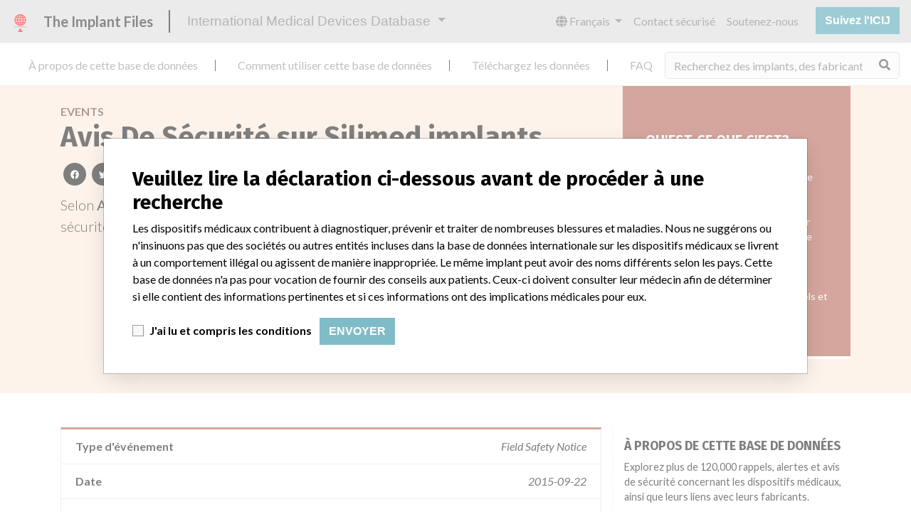

--- FILE ---
content_type: text/html; charset=utf-8
request_url: https://fr.medicaldevices.icij.org/events/bel-silimed-implants
body_size: 6313
content:
<!DOCTYPE html>
<html lang="fr">
<head>
  <script async src="https://www.googletagmanager.com/gtag/js?id=G-891K1K9CQD"></script>
<script>
  window.dataLayer = window.dataLayer || [];
  function gtag(){dataLayer.push(arguments);}
  gtag('js', new Date());
  gtag('config', 'G-891K1K9CQD');
  gtag('config', 'UA-109005411-1');
</script>

  <meta property="fb:pages" content="99609391511" />
  <meta http-equiv="X-UA-Compatible" content="IE=edge">
  <meta name="viewport" content="width=device-width, initial-scale=1">
  <meta name="csrf-param" content="authenticity_token" />
<meta name="csrf-token" content="mgmEN7hZdi9FuCeVtAnML4LE4oMZznlbvySDrQGTOLV9rU5RrTUUoWg99wdvtysAjsa0HlxlS_TjG8eJ3MPbjA" />
  

  <title>International Medical Devices Database</title>
<meta name="description" content="Explore more than 120,000 Recalls, Safety Alerts and Field Safety Notices of medical devices and their connections with their manufacturers.">
<meta name="twitter:card" content="summary">
<meta name="twitter:site" content="ICIJ">
<meta name="twitter:image" content="https://fr.medicaldevices.icij.org/packs/static/images/CC_RecallDatabase.TShare-0e1be58dc0c40ce41bd5.jpg">
<meta property="og:type" content="article">
<meta property="og:url" content="https://fr.medicaldevices.icij.org/events/bel-silimed-implants">
<meta property="og:image" content="https://fr.medicaldevices.icij.org/packs/static/images/CC_RecallDatabase.TShare-0e1be58dc0c40ce41bd5.jpg">
<meta property="og:title" content="Search for safety issues in the International Medical Devices Database">
<meta property="og:description" content="Get more information from the only global devices database.">

  <link rel="apple-touch-icon" sizes="57x57" href="/apple-touch-icon-57x57.png">
  <link rel="apple-touch-icon" sizes="60x60" href="/apple-touch-icon-60x60.png">
  <link rel="apple-touch-icon" sizes="72x72" href="/apple-touch-icon-72x72.png">
  <link rel="apple-touch-icon" sizes="76x76" href="/apple-touch-icon-76x76.png">
  <link rel="apple-touch-icon" sizes="114x114" href="/apple-touch-icon-114x114.png">
  <link rel="apple-touch-icon" sizes="120x120" href="/apple-touch-icon-120x120.png">
  <link rel="apple-touch-icon" sizes="144x144" href="/apple-touch-icon-144x144.png">
  <link rel="apple-touch-icon" sizes="152x152" href="/apple-touch-icon-152x152.png">
  <link rel="apple-touch-icon" sizes="180x180" href="/apple-touch-icon-180x180.png">
  <link rel="icon" type="image/png" href="/favicon-32x32.png" sizes="32x32">
  <link rel="icon" type="image/png" href="/android-chrome-192x192.png" sizes="192x192">
  <link rel="icon" type="image/png" href="/favicon-16x16.png" sizes="16x16">
  <link rel="manifest" href="/packs/manifest.json">
  <link rel="mask-icon" href="/safari-pinned-tab.svg" color="#3b98ab">
  <meta name="msapplication-TileColor" content="#3b98ab">
  <meta name="msapplication-TileImage" content="/mstile-144x144.png">
  <meta name="theme-color" content="#3b98ab">

  <script src="/packs/js/runtime-8d259dea25c51ae88e35.js" defer="defer"></script>
<script src="/packs/js/961-ab70970282ac7c79e003.js" defer="defer"></script>
<script src="/packs/js/application-19b92b5f79f184634a0f.js" defer="defer"></script>
  <link rel="stylesheet" href="/packs/css/application-decbed34.css" media="screen" />
</head>
<body>
  <div class="app" id="app">
    <main-header></main-header>
    <disclaimer-modal></disclaimer-modal>
    <nav class="navbar navbar-expand navbar-light main-nav header-gap border-bottom">
  <div class="collapse navbar-collapse">
    <ul class="navbar-nav mr-auto">
      <li class="main-nav__item nav-item mr-2">
        <a class="nav-link" href="/p/about">À propos de cette base de données</a>
      </li>
      <li class="main-nav__item nav-item mr-2">
        <a class="nav-link" href="/p/the-database">Comment utiliser cette base de données</a>
      </li>
      <li class="main-nav__item nav-item mr-2">
        <a class="nav-link" href="/p/download">Téléchargez les données</a>
      </li>
      <li class="main-nav__item nav-item mr-2">
        <a class="nav-link" href="/p/faq">FAQ</a>
      </li>
      <li class="main-nav__item nav-item mr-2">
        <a class="nav-link" href="/p/credits">Crédits</a>
      </li>
    </ul>
    <search-form initial-value=""></search-form>
  </div>
</nav>

    <div class="event pb-4">
  <div class="event__heading mb-5 py-4">
    <div class="container">
      <div class="row">
        <div class="col mw-sidebar">
          <div class="event__heading__breadcrumbs text-uppercase font-weight-bold">
            <a href="/events">Events</a>
          </div>
          <h1 class="event__heading__title">
            Avis De Sécurité sur Silimed implants
          </h1>
          <sharing-options :values="{&quot;twitter_title&quot;:&quot;Voyez ce que je viens de trouver dans la base de données internationale des dispositifs médicaux: field safety notice #ImplantFiles&quot;,&quot;twitter_media&quot;:null,&quot;facebook_title&quot;:&quot;Recherchez les problèmes de sécurité dans la base de données internationale des dispositifs médicaux&quot;,&quot;facebook_description&quot;:&quot;Obtenez plus d&#39;informations de l&#39;unique base de données des dispositifs médicaux.&quot;,&quot;facebook_media&quot;:null,&quot;email_title&quot;:&quot;Avez-vous vu les informations de sécurité dans la base de données internationale des dispositifs médicaux de l&#39;ICIJ&quot;,&quot;email_description&quot;:&quot;Publiée avec l&#39;enquête Implant Files, la base de données de l&#39;ICIJ est consultable librement et améliore la transparence de l&#39;industrie des dispositifs médicaux.&quot;,&quot;title&quot;:&quot;International Medical Devices Database&quot;,&quot;description&quot;:&quot;Explorez plus de 120,000 rappels, alertes et avis de sécurité concernant les dispositifs médicaux, ainsi que leurs liens avec leurs fabricants.&quot;,&quot;media&quot;:&quot;imddb-transparent.jpg&quot;}" direction="row" no-embed class="justify-content-start mb-2"></sharing-options>
          <p class="lead">
            Selon <strong>Agence Fédérale des Médicaments et des Produits de Santé</strong>, ce/cet/cette avis de sécurité concerne un dispositif en/au/aux/à <a href="/search?f%5Bcountry%5D=BEL&m=event">
  Belgium
</a>
 qui a été fabriqué par <a href="/manufacturers/agence-federale-des-medicaments-et-des-produits-de-sante-silimed">Silimed</a>.
          </p>
        </div>
        <div class="col">
            <div class="event__heading__wtf my-4 small">
              <h3 class="text-uppercase font-weight-bold h5">
                Qu&#39;est-ce que c&#39;est?
              </h3>
                <p>
                  Les avis de sécurité sont des communications que les fabricants de dispositifs médicaux ou leurs représentants font parvenir en particulier aux travailleurs du secteur médical, mais aussi aux utilisateurs de ces dispositifs. Les avis de sécurité concernent les actions entreprises quant aux dispositifs présents sur le marché et peuvent inclure des rappels et des alertes.
                </p>
              En savoir plus sur les données <a href="/p/faq">ici</a>
            </div>
        </div>
      </div>
    </div>
  </div>
  <div class="container">
    <div class="row">
      <div class="col mw-sidebar">
        <div class="card event__card ">
  <ul class="list-group list-group-flush">
        <li class="list-group-item">
          <span class="font-weight-bold">
            Type d'événement
          </span>
          <div class="float-right font-italic mw-100 d-block">
            Field Safety Notice
          </div>
        </li>
        <li class="list-group-item">
          <span class="font-weight-bold">
            Date
          </span>
          <div class="float-right font-italic mw-100 d-block">
            2015-09-22
          </div>
        </li>
        <li class="list-group-item">
          <span class="font-weight-bold">
            Pays de l'événement
          </span>
          <div class="float-right font-italic mw-100 d-block">
            <a href="/search?f%5Bcountry%5D=BEL&m=event">
  Belgium
</a>

          </div>
        </li>
        <li class="list-group-item">
          <span class="font-weight-bold">
            Source de l'événement
          </span>
          <div class="float-right font-italic mw-100 d-block">
            <abbr title="Agence Fédérale des Médicaments et des Produits de Santé" v-b-tooltip>
  AFMPS
</abbr>

          </div>
        </li>
        <li class="list-group-item">
          <span class="font-weight-bold">
            URL de la source de l'événement
          </span>
          <div class="float-right font-italic mw-100 d-block">
            <a href="https://www.afmps.be/fr/humain/produits_de_sante/dispositifs_medicaux/materiovigilance/fsn" target="_blank">
  https://www.afmps.be/fr/humain/produits_de_sante/dispositifs_medicaux/materiovigilance/fsn
</a>

          </div>
        </li>
        <li class="list-group-item">
          <span class="font-weight-bold">
            Notes / Alertes
          </span>
          <div class="float-right font-italic mw-100 d-block">
            <div>Belgian data is current through November 2018. All of the data comes from the Federal Agency for Medicines and Health Products, except for the categories Manufacturer Parent Company and Product Classification.
<br />The Parent Company and the Product Classification were added by ICIJ. 
<br />The parent company information is based on 2017 public records. The device classification information comes from FDA’s Product Classification by Review Panel, based on matches of data from the U.S. and Belgium.</div>
          </div>
        </li>
        <li class="list-group-item">
          <span class="font-weight-bold">
            Notes supplémentaires dans les données
          </span>
          <div class="float-right font-italic mw-100 d-block">
            <div></div>
          </div>
        </li>
  </ul>
</div>

        <div class="position-relative my-5">
          <h2 class="ticked-title">
            <span class="translation_missing" title="translation missing: fr.events.show.device">Device</span>
          </h2>
          <div class="event__device mt-4 small">
            <div class="card device__card ">
    <div class="card-header">
      <h5 class="m-0">
        <a href="/devices/bel-silimed-implants">Silimed implants</a>
      </h5>
    </div>
  <ul class="list-group list-group-flush">
        <li class="list-group-item  mw-100">
          <span class="font-weight-bold">
            Modèle / numéro de série
          </span>
          <div class="float-right font-italic mw-100 d-block">
            <span class="text-truncate d-inline-block mw-100" title="" v-b-tooltip>
  
</span>

          </div>
        </li>
      <li class="list-group-item">
        <span class="font-weight-bold">
          Manufacturer
        </span>
        <div class="float-right font-italic mw-100 d-block">
          <a href="/manufacturers/agence-federale-des-medicaments-et-des-produits-de-sante-silimed">Silimed</a>
        </div>
      </li>
  </ul>
</div>

          </div>
        </div>
        <div class="position-relative">
          <h2 class="ticked-title">
            <span class="translation_missing" title="translation missing: fr.events.show.manufacturer">Manufacturer</span>
          </h2>
          <div class="event__manufacturer small mt-4">
            <div class="card manufacturer__card ">
    <div class="card-header">
      <h5 class="m-0">
        <a href="/manufacturers/agence-federale-des-medicaments-et-des-produits-de-sante-silimed">Silimed</a>
      </h5>
    </div>
  <ul class="list-group list-group-flush">
        <li class="list-group-item">
          <span class="font-weight-bold">
            Société-mère du fabricant (2017)
          </span>
          <div class="float-right font-italic mw-100 d-block">
            <a href="/search?f%5Bparent-company%5D=Silimed+-+Ind%C3%BAstria+De+Implantes+Ltda&m=manufacturer">
  Silimed - Indústria De Implantes Ltda
</a>

          </div>
        </li>
        <li class="list-group-item">
          <span class="font-weight-bold">
            Source
          </span>
          <div class="float-right font-italic mw-100 d-block">
            <abbr title="Agence Fédérale des Médicaments et des Produits de Santé" v-b-tooltip>
  AFMPS
</abbr>

          </div>
        </li>
  </ul>
</div>

          </div>
        </div>
      </div>
      <aside class="sidebar col ">
  <section class="sidebar__section">
    <h3 class="sidebar__section__heading">
      À propos de cette base de données
    </h3>
    <p>
      Explorez plus de 120,000 rappels, alertes et avis de sécurité concernant les dispositifs médicaux, ainsi que leurs liens avec leurs fabricants.
    </p>
    <ul>
      <li>
        <a href="/p/faq">FAQ</a>
      </li>
      <li>
        <a href="/p/about">À propos de cette base de données</a>
      </li>
      <li>
        <a href="/p/contact-us">Contactez-nous</a>
      </li>
      <li>
        <a href="/p/credits">Crédits</a>
      </li>
    </ul>
  </section>

  <section class="sidebar__section mb-3">
    <h3 class="sidebar__section__heading">
      Recevoir les newsletters de l&#39;ICIJ
    </h3>
    <sign-up-form no-label horizontal></sign-up-form>
  </section>

  <section class="sidebar__section mb-3">
    <a class="callout-button text-center d-block p-4" href="/p/callout">
  <i class="callout-button__icon far fa-comments fa-4x"></i>
  <p class="callout-button__description mt-4">
    Vous travaillez dans le secteur médical? Vous avez vécu une expérience avec un dispositif médical? Notre projet n&#39;est pas terminé. Nous souhaitons vous entendre.
  </p>
  <span class="callout-button__cta d-inline-block btn btn-outline-light rounded-pill">
    Racontez-nous votre histoire !
  </span>
</a>
  </section>

  <section class="sidebar__section">
    <h3 class="sidebar__section__heading">
      Avertissement
    </h3>
    <p>
      Les dispositifs médicaux contribuent à diagnostiquer, prévenir et traiter de nombreuses blessures et maladies. Nous ne suggérons ou n&#39;insinuons pas que des sociétés ou autres entités incluses dans la base de données internationale sur les dispositifs médicaux se livrent à un comportement illégal ou agissent de manière inappropriée. Le même implant peut avoir des noms différents selon les pays. Cette base de données n&#39;a pas pour vocation de fournir des conseils aux patients. Ceux-ci doivent consulter leur médecin afin de déterminer si elle contient des informations pertinentes et si ces informations ont des implications médicales pour eux.
    </p>
  </section>

    <section class="sidebar__section">
      <h3 class="sidebar__section__heading">
        Téléchargez les données
      </h3>
      <p>
        La base de données internationale sur les dispositifs médicaux est sous licence <a href="http://opendatacommons.org/licenses/odbl/1.0/" target="_blank">Open Database License</a> et ses contenus sous licence <a href="http://creativecommons.org/licenses/by-sa/3.0/" target="_blank">Creative Commons Attribution-ShareAlike</a>. Toujours citer le <a href="https://icij.org" target="_blank">Consortium international des journalistes d'investigation </a> lorsque ces données sont utilisées. Vous pouvez télécharger une copie de la base de données ici.
      </p>
      <a class="btn btn-block btn-outline-primary text-primary" href="/download/icij-imddb-20251103.zip">
        <i class="fa fa-download mr-2"></i>
        Télécharger (zip)
</a>    </section>
</aside>

    </div>
  </div>
</div>

    
    <generic-footer version="2.3.2">
      <template slot="left">
          <lang-picker>
    <div class="input-group d-inline-flex w-auto">
      <div class="input-group-prepend">
        <label class="input-group-text" for="input-lang-picker">
          <i class="fas fa-globe"></i>
          <span class="sr-only">Language</span>
        </label>
      </div>
      <select name="lang" id="input-lang-picker" class="custom-select w-auto"><option value="https://medicaldevices.icij.org/events/bel-silimed-implants">English</option>
<option selected="selected" value="https://fr.medicaldevices.icij.org/events/bel-silimed-implants">Français</option>
<option value="https://es.medicaldevices.icij.org/events/bel-silimed-implants">Español</option>
<option value="https://ko.medicaldevices.icij.org/events/bel-silimed-implants">한국어</option></select>
    </div>
  </lang-picker>

      </template>
    </generic-footer>
  </div>
</body>
</html>
